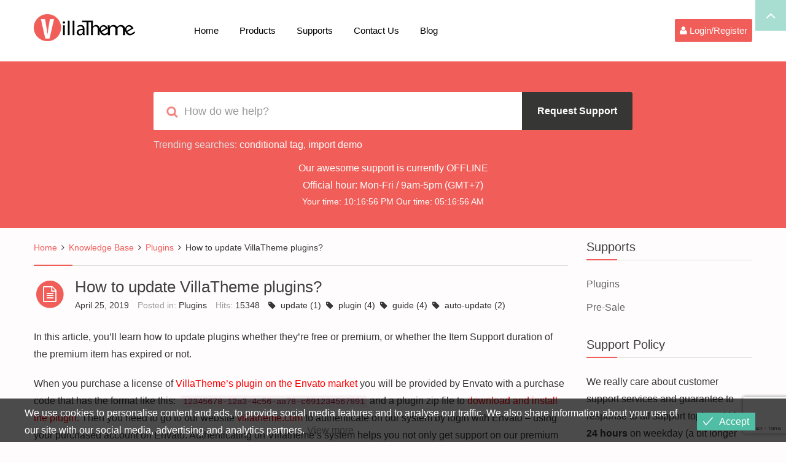

--- FILE ---
content_type: text/html; charset=utf-8
request_url: https://www.google.com/recaptcha/api2/anchor?ar=1&k=6Ldf2oEUAAAAAJkvfjuCYC-k5zIEzC-wVQdwL-Ir&co=aHR0cHM6Ly92aWxsYXRoZW1lLmNvbTo0NDM.&hl=en&v=N67nZn4AqZkNcbeMu4prBgzg&size=invisible&anchor-ms=20000&execute-ms=30000&cb=str95m5nog50
body_size: 48770
content:
<!DOCTYPE HTML><html dir="ltr" lang="en"><head><meta http-equiv="Content-Type" content="text/html; charset=UTF-8">
<meta http-equiv="X-UA-Compatible" content="IE=edge">
<title>reCAPTCHA</title>
<style type="text/css">
/* cyrillic-ext */
@font-face {
  font-family: 'Roboto';
  font-style: normal;
  font-weight: 400;
  font-stretch: 100%;
  src: url(//fonts.gstatic.com/s/roboto/v48/KFO7CnqEu92Fr1ME7kSn66aGLdTylUAMa3GUBHMdazTgWw.woff2) format('woff2');
  unicode-range: U+0460-052F, U+1C80-1C8A, U+20B4, U+2DE0-2DFF, U+A640-A69F, U+FE2E-FE2F;
}
/* cyrillic */
@font-face {
  font-family: 'Roboto';
  font-style: normal;
  font-weight: 400;
  font-stretch: 100%;
  src: url(//fonts.gstatic.com/s/roboto/v48/KFO7CnqEu92Fr1ME7kSn66aGLdTylUAMa3iUBHMdazTgWw.woff2) format('woff2');
  unicode-range: U+0301, U+0400-045F, U+0490-0491, U+04B0-04B1, U+2116;
}
/* greek-ext */
@font-face {
  font-family: 'Roboto';
  font-style: normal;
  font-weight: 400;
  font-stretch: 100%;
  src: url(//fonts.gstatic.com/s/roboto/v48/KFO7CnqEu92Fr1ME7kSn66aGLdTylUAMa3CUBHMdazTgWw.woff2) format('woff2');
  unicode-range: U+1F00-1FFF;
}
/* greek */
@font-face {
  font-family: 'Roboto';
  font-style: normal;
  font-weight: 400;
  font-stretch: 100%;
  src: url(//fonts.gstatic.com/s/roboto/v48/KFO7CnqEu92Fr1ME7kSn66aGLdTylUAMa3-UBHMdazTgWw.woff2) format('woff2');
  unicode-range: U+0370-0377, U+037A-037F, U+0384-038A, U+038C, U+038E-03A1, U+03A3-03FF;
}
/* math */
@font-face {
  font-family: 'Roboto';
  font-style: normal;
  font-weight: 400;
  font-stretch: 100%;
  src: url(//fonts.gstatic.com/s/roboto/v48/KFO7CnqEu92Fr1ME7kSn66aGLdTylUAMawCUBHMdazTgWw.woff2) format('woff2');
  unicode-range: U+0302-0303, U+0305, U+0307-0308, U+0310, U+0312, U+0315, U+031A, U+0326-0327, U+032C, U+032F-0330, U+0332-0333, U+0338, U+033A, U+0346, U+034D, U+0391-03A1, U+03A3-03A9, U+03B1-03C9, U+03D1, U+03D5-03D6, U+03F0-03F1, U+03F4-03F5, U+2016-2017, U+2034-2038, U+203C, U+2040, U+2043, U+2047, U+2050, U+2057, U+205F, U+2070-2071, U+2074-208E, U+2090-209C, U+20D0-20DC, U+20E1, U+20E5-20EF, U+2100-2112, U+2114-2115, U+2117-2121, U+2123-214F, U+2190, U+2192, U+2194-21AE, U+21B0-21E5, U+21F1-21F2, U+21F4-2211, U+2213-2214, U+2216-22FF, U+2308-230B, U+2310, U+2319, U+231C-2321, U+2336-237A, U+237C, U+2395, U+239B-23B7, U+23D0, U+23DC-23E1, U+2474-2475, U+25AF, U+25B3, U+25B7, U+25BD, U+25C1, U+25CA, U+25CC, U+25FB, U+266D-266F, U+27C0-27FF, U+2900-2AFF, U+2B0E-2B11, U+2B30-2B4C, U+2BFE, U+3030, U+FF5B, U+FF5D, U+1D400-1D7FF, U+1EE00-1EEFF;
}
/* symbols */
@font-face {
  font-family: 'Roboto';
  font-style: normal;
  font-weight: 400;
  font-stretch: 100%;
  src: url(//fonts.gstatic.com/s/roboto/v48/KFO7CnqEu92Fr1ME7kSn66aGLdTylUAMaxKUBHMdazTgWw.woff2) format('woff2');
  unicode-range: U+0001-000C, U+000E-001F, U+007F-009F, U+20DD-20E0, U+20E2-20E4, U+2150-218F, U+2190, U+2192, U+2194-2199, U+21AF, U+21E6-21F0, U+21F3, U+2218-2219, U+2299, U+22C4-22C6, U+2300-243F, U+2440-244A, U+2460-24FF, U+25A0-27BF, U+2800-28FF, U+2921-2922, U+2981, U+29BF, U+29EB, U+2B00-2BFF, U+4DC0-4DFF, U+FFF9-FFFB, U+10140-1018E, U+10190-1019C, U+101A0, U+101D0-101FD, U+102E0-102FB, U+10E60-10E7E, U+1D2C0-1D2D3, U+1D2E0-1D37F, U+1F000-1F0FF, U+1F100-1F1AD, U+1F1E6-1F1FF, U+1F30D-1F30F, U+1F315, U+1F31C, U+1F31E, U+1F320-1F32C, U+1F336, U+1F378, U+1F37D, U+1F382, U+1F393-1F39F, U+1F3A7-1F3A8, U+1F3AC-1F3AF, U+1F3C2, U+1F3C4-1F3C6, U+1F3CA-1F3CE, U+1F3D4-1F3E0, U+1F3ED, U+1F3F1-1F3F3, U+1F3F5-1F3F7, U+1F408, U+1F415, U+1F41F, U+1F426, U+1F43F, U+1F441-1F442, U+1F444, U+1F446-1F449, U+1F44C-1F44E, U+1F453, U+1F46A, U+1F47D, U+1F4A3, U+1F4B0, U+1F4B3, U+1F4B9, U+1F4BB, U+1F4BF, U+1F4C8-1F4CB, U+1F4D6, U+1F4DA, U+1F4DF, U+1F4E3-1F4E6, U+1F4EA-1F4ED, U+1F4F7, U+1F4F9-1F4FB, U+1F4FD-1F4FE, U+1F503, U+1F507-1F50B, U+1F50D, U+1F512-1F513, U+1F53E-1F54A, U+1F54F-1F5FA, U+1F610, U+1F650-1F67F, U+1F687, U+1F68D, U+1F691, U+1F694, U+1F698, U+1F6AD, U+1F6B2, U+1F6B9-1F6BA, U+1F6BC, U+1F6C6-1F6CF, U+1F6D3-1F6D7, U+1F6E0-1F6EA, U+1F6F0-1F6F3, U+1F6F7-1F6FC, U+1F700-1F7FF, U+1F800-1F80B, U+1F810-1F847, U+1F850-1F859, U+1F860-1F887, U+1F890-1F8AD, U+1F8B0-1F8BB, U+1F8C0-1F8C1, U+1F900-1F90B, U+1F93B, U+1F946, U+1F984, U+1F996, U+1F9E9, U+1FA00-1FA6F, U+1FA70-1FA7C, U+1FA80-1FA89, U+1FA8F-1FAC6, U+1FACE-1FADC, U+1FADF-1FAE9, U+1FAF0-1FAF8, U+1FB00-1FBFF;
}
/* vietnamese */
@font-face {
  font-family: 'Roboto';
  font-style: normal;
  font-weight: 400;
  font-stretch: 100%;
  src: url(//fonts.gstatic.com/s/roboto/v48/KFO7CnqEu92Fr1ME7kSn66aGLdTylUAMa3OUBHMdazTgWw.woff2) format('woff2');
  unicode-range: U+0102-0103, U+0110-0111, U+0128-0129, U+0168-0169, U+01A0-01A1, U+01AF-01B0, U+0300-0301, U+0303-0304, U+0308-0309, U+0323, U+0329, U+1EA0-1EF9, U+20AB;
}
/* latin-ext */
@font-face {
  font-family: 'Roboto';
  font-style: normal;
  font-weight: 400;
  font-stretch: 100%;
  src: url(//fonts.gstatic.com/s/roboto/v48/KFO7CnqEu92Fr1ME7kSn66aGLdTylUAMa3KUBHMdazTgWw.woff2) format('woff2');
  unicode-range: U+0100-02BA, U+02BD-02C5, U+02C7-02CC, U+02CE-02D7, U+02DD-02FF, U+0304, U+0308, U+0329, U+1D00-1DBF, U+1E00-1E9F, U+1EF2-1EFF, U+2020, U+20A0-20AB, U+20AD-20C0, U+2113, U+2C60-2C7F, U+A720-A7FF;
}
/* latin */
@font-face {
  font-family: 'Roboto';
  font-style: normal;
  font-weight: 400;
  font-stretch: 100%;
  src: url(//fonts.gstatic.com/s/roboto/v48/KFO7CnqEu92Fr1ME7kSn66aGLdTylUAMa3yUBHMdazQ.woff2) format('woff2');
  unicode-range: U+0000-00FF, U+0131, U+0152-0153, U+02BB-02BC, U+02C6, U+02DA, U+02DC, U+0304, U+0308, U+0329, U+2000-206F, U+20AC, U+2122, U+2191, U+2193, U+2212, U+2215, U+FEFF, U+FFFD;
}
/* cyrillic-ext */
@font-face {
  font-family: 'Roboto';
  font-style: normal;
  font-weight: 500;
  font-stretch: 100%;
  src: url(//fonts.gstatic.com/s/roboto/v48/KFO7CnqEu92Fr1ME7kSn66aGLdTylUAMa3GUBHMdazTgWw.woff2) format('woff2');
  unicode-range: U+0460-052F, U+1C80-1C8A, U+20B4, U+2DE0-2DFF, U+A640-A69F, U+FE2E-FE2F;
}
/* cyrillic */
@font-face {
  font-family: 'Roboto';
  font-style: normal;
  font-weight: 500;
  font-stretch: 100%;
  src: url(//fonts.gstatic.com/s/roboto/v48/KFO7CnqEu92Fr1ME7kSn66aGLdTylUAMa3iUBHMdazTgWw.woff2) format('woff2');
  unicode-range: U+0301, U+0400-045F, U+0490-0491, U+04B0-04B1, U+2116;
}
/* greek-ext */
@font-face {
  font-family: 'Roboto';
  font-style: normal;
  font-weight: 500;
  font-stretch: 100%;
  src: url(//fonts.gstatic.com/s/roboto/v48/KFO7CnqEu92Fr1ME7kSn66aGLdTylUAMa3CUBHMdazTgWw.woff2) format('woff2');
  unicode-range: U+1F00-1FFF;
}
/* greek */
@font-face {
  font-family: 'Roboto';
  font-style: normal;
  font-weight: 500;
  font-stretch: 100%;
  src: url(//fonts.gstatic.com/s/roboto/v48/KFO7CnqEu92Fr1ME7kSn66aGLdTylUAMa3-UBHMdazTgWw.woff2) format('woff2');
  unicode-range: U+0370-0377, U+037A-037F, U+0384-038A, U+038C, U+038E-03A1, U+03A3-03FF;
}
/* math */
@font-face {
  font-family: 'Roboto';
  font-style: normal;
  font-weight: 500;
  font-stretch: 100%;
  src: url(//fonts.gstatic.com/s/roboto/v48/KFO7CnqEu92Fr1ME7kSn66aGLdTylUAMawCUBHMdazTgWw.woff2) format('woff2');
  unicode-range: U+0302-0303, U+0305, U+0307-0308, U+0310, U+0312, U+0315, U+031A, U+0326-0327, U+032C, U+032F-0330, U+0332-0333, U+0338, U+033A, U+0346, U+034D, U+0391-03A1, U+03A3-03A9, U+03B1-03C9, U+03D1, U+03D5-03D6, U+03F0-03F1, U+03F4-03F5, U+2016-2017, U+2034-2038, U+203C, U+2040, U+2043, U+2047, U+2050, U+2057, U+205F, U+2070-2071, U+2074-208E, U+2090-209C, U+20D0-20DC, U+20E1, U+20E5-20EF, U+2100-2112, U+2114-2115, U+2117-2121, U+2123-214F, U+2190, U+2192, U+2194-21AE, U+21B0-21E5, U+21F1-21F2, U+21F4-2211, U+2213-2214, U+2216-22FF, U+2308-230B, U+2310, U+2319, U+231C-2321, U+2336-237A, U+237C, U+2395, U+239B-23B7, U+23D0, U+23DC-23E1, U+2474-2475, U+25AF, U+25B3, U+25B7, U+25BD, U+25C1, U+25CA, U+25CC, U+25FB, U+266D-266F, U+27C0-27FF, U+2900-2AFF, U+2B0E-2B11, U+2B30-2B4C, U+2BFE, U+3030, U+FF5B, U+FF5D, U+1D400-1D7FF, U+1EE00-1EEFF;
}
/* symbols */
@font-face {
  font-family: 'Roboto';
  font-style: normal;
  font-weight: 500;
  font-stretch: 100%;
  src: url(//fonts.gstatic.com/s/roboto/v48/KFO7CnqEu92Fr1ME7kSn66aGLdTylUAMaxKUBHMdazTgWw.woff2) format('woff2');
  unicode-range: U+0001-000C, U+000E-001F, U+007F-009F, U+20DD-20E0, U+20E2-20E4, U+2150-218F, U+2190, U+2192, U+2194-2199, U+21AF, U+21E6-21F0, U+21F3, U+2218-2219, U+2299, U+22C4-22C6, U+2300-243F, U+2440-244A, U+2460-24FF, U+25A0-27BF, U+2800-28FF, U+2921-2922, U+2981, U+29BF, U+29EB, U+2B00-2BFF, U+4DC0-4DFF, U+FFF9-FFFB, U+10140-1018E, U+10190-1019C, U+101A0, U+101D0-101FD, U+102E0-102FB, U+10E60-10E7E, U+1D2C0-1D2D3, U+1D2E0-1D37F, U+1F000-1F0FF, U+1F100-1F1AD, U+1F1E6-1F1FF, U+1F30D-1F30F, U+1F315, U+1F31C, U+1F31E, U+1F320-1F32C, U+1F336, U+1F378, U+1F37D, U+1F382, U+1F393-1F39F, U+1F3A7-1F3A8, U+1F3AC-1F3AF, U+1F3C2, U+1F3C4-1F3C6, U+1F3CA-1F3CE, U+1F3D4-1F3E0, U+1F3ED, U+1F3F1-1F3F3, U+1F3F5-1F3F7, U+1F408, U+1F415, U+1F41F, U+1F426, U+1F43F, U+1F441-1F442, U+1F444, U+1F446-1F449, U+1F44C-1F44E, U+1F453, U+1F46A, U+1F47D, U+1F4A3, U+1F4B0, U+1F4B3, U+1F4B9, U+1F4BB, U+1F4BF, U+1F4C8-1F4CB, U+1F4D6, U+1F4DA, U+1F4DF, U+1F4E3-1F4E6, U+1F4EA-1F4ED, U+1F4F7, U+1F4F9-1F4FB, U+1F4FD-1F4FE, U+1F503, U+1F507-1F50B, U+1F50D, U+1F512-1F513, U+1F53E-1F54A, U+1F54F-1F5FA, U+1F610, U+1F650-1F67F, U+1F687, U+1F68D, U+1F691, U+1F694, U+1F698, U+1F6AD, U+1F6B2, U+1F6B9-1F6BA, U+1F6BC, U+1F6C6-1F6CF, U+1F6D3-1F6D7, U+1F6E0-1F6EA, U+1F6F0-1F6F3, U+1F6F7-1F6FC, U+1F700-1F7FF, U+1F800-1F80B, U+1F810-1F847, U+1F850-1F859, U+1F860-1F887, U+1F890-1F8AD, U+1F8B0-1F8BB, U+1F8C0-1F8C1, U+1F900-1F90B, U+1F93B, U+1F946, U+1F984, U+1F996, U+1F9E9, U+1FA00-1FA6F, U+1FA70-1FA7C, U+1FA80-1FA89, U+1FA8F-1FAC6, U+1FACE-1FADC, U+1FADF-1FAE9, U+1FAF0-1FAF8, U+1FB00-1FBFF;
}
/* vietnamese */
@font-face {
  font-family: 'Roboto';
  font-style: normal;
  font-weight: 500;
  font-stretch: 100%;
  src: url(//fonts.gstatic.com/s/roboto/v48/KFO7CnqEu92Fr1ME7kSn66aGLdTylUAMa3OUBHMdazTgWw.woff2) format('woff2');
  unicode-range: U+0102-0103, U+0110-0111, U+0128-0129, U+0168-0169, U+01A0-01A1, U+01AF-01B0, U+0300-0301, U+0303-0304, U+0308-0309, U+0323, U+0329, U+1EA0-1EF9, U+20AB;
}
/* latin-ext */
@font-face {
  font-family: 'Roboto';
  font-style: normal;
  font-weight: 500;
  font-stretch: 100%;
  src: url(//fonts.gstatic.com/s/roboto/v48/KFO7CnqEu92Fr1ME7kSn66aGLdTylUAMa3KUBHMdazTgWw.woff2) format('woff2');
  unicode-range: U+0100-02BA, U+02BD-02C5, U+02C7-02CC, U+02CE-02D7, U+02DD-02FF, U+0304, U+0308, U+0329, U+1D00-1DBF, U+1E00-1E9F, U+1EF2-1EFF, U+2020, U+20A0-20AB, U+20AD-20C0, U+2113, U+2C60-2C7F, U+A720-A7FF;
}
/* latin */
@font-face {
  font-family: 'Roboto';
  font-style: normal;
  font-weight: 500;
  font-stretch: 100%;
  src: url(//fonts.gstatic.com/s/roboto/v48/KFO7CnqEu92Fr1ME7kSn66aGLdTylUAMa3yUBHMdazQ.woff2) format('woff2');
  unicode-range: U+0000-00FF, U+0131, U+0152-0153, U+02BB-02BC, U+02C6, U+02DA, U+02DC, U+0304, U+0308, U+0329, U+2000-206F, U+20AC, U+2122, U+2191, U+2193, U+2212, U+2215, U+FEFF, U+FFFD;
}
/* cyrillic-ext */
@font-face {
  font-family: 'Roboto';
  font-style: normal;
  font-weight: 900;
  font-stretch: 100%;
  src: url(//fonts.gstatic.com/s/roboto/v48/KFO7CnqEu92Fr1ME7kSn66aGLdTylUAMa3GUBHMdazTgWw.woff2) format('woff2');
  unicode-range: U+0460-052F, U+1C80-1C8A, U+20B4, U+2DE0-2DFF, U+A640-A69F, U+FE2E-FE2F;
}
/* cyrillic */
@font-face {
  font-family: 'Roboto';
  font-style: normal;
  font-weight: 900;
  font-stretch: 100%;
  src: url(//fonts.gstatic.com/s/roboto/v48/KFO7CnqEu92Fr1ME7kSn66aGLdTylUAMa3iUBHMdazTgWw.woff2) format('woff2');
  unicode-range: U+0301, U+0400-045F, U+0490-0491, U+04B0-04B1, U+2116;
}
/* greek-ext */
@font-face {
  font-family: 'Roboto';
  font-style: normal;
  font-weight: 900;
  font-stretch: 100%;
  src: url(//fonts.gstatic.com/s/roboto/v48/KFO7CnqEu92Fr1ME7kSn66aGLdTylUAMa3CUBHMdazTgWw.woff2) format('woff2');
  unicode-range: U+1F00-1FFF;
}
/* greek */
@font-face {
  font-family: 'Roboto';
  font-style: normal;
  font-weight: 900;
  font-stretch: 100%;
  src: url(//fonts.gstatic.com/s/roboto/v48/KFO7CnqEu92Fr1ME7kSn66aGLdTylUAMa3-UBHMdazTgWw.woff2) format('woff2');
  unicode-range: U+0370-0377, U+037A-037F, U+0384-038A, U+038C, U+038E-03A1, U+03A3-03FF;
}
/* math */
@font-face {
  font-family: 'Roboto';
  font-style: normal;
  font-weight: 900;
  font-stretch: 100%;
  src: url(//fonts.gstatic.com/s/roboto/v48/KFO7CnqEu92Fr1ME7kSn66aGLdTylUAMawCUBHMdazTgWw.woff2) format('woff2');
  unicode-range: U+0302-0303, U+0305, U+0307-0308, U+0310, U+0312, U+0315, U+031A, U+0326-0327, U+032C, U+032F-0330, U+0332-0333, U+0338, U+033A, U+0346, U+034D, U+0391-03A1, U+03A3-03A9, U+03B1-03C9, U+03D1, U+03D5-03D6, U+03F0-03F1, U+03F4-03F5, U+2016-2017, U+2034-2038, U+203C, U+2040, U+2043, U+2047, U+2050, U+2057, U+205F, U+2070-2071, U+2074-208E, U+2090-209C, U+20D0-20DC, U+20E1, U+20E5-20EF, U+2100-2112, U+2114-2115, U+2117-2121, U+2123-214F, U+2190, U+2192, U+2194-21AE, U+21B0-21E5, U+21F1-21F2, U+21F4-2211, U+2213-2214, U+2216-22FF, U+2308-230B, U+2310, U+2319, U+231C-2321, U+2336-237A, U+237C, U+2395, U+239B-23B7, U+23D0, U+23DC-23E1, U+2474-2475, U+25AF, U+25B3, U+25B7, U+25BD, U+25C1, U+25CA, U+25CC, U+25FB, U+266D-266F, U+27C0-27FF, U+2900-2AFF, U+2B0E-2B11, U+2B30-2B4C, U+2BFE, U+3030, U+FF5B, U+FF5D, U+1D400-1D7FF, U+1EE00-1EEFF;
}
/* symbols */
@font-face {
  font-family: 'Roboto';
  font-style: normal;
  font-weight: 900;
  font-stretch: 100%;
  src: url(//fonts.gstatic.com/s/roboto/v48/KFO7CnqEu92Fr1ME7kSn66aGLdTylUAMaxKUBHMdazTgWw.woff2) format('woff2');
  unicode-range: U+0001-000C, U+000E-001F, U+007F-009F, U+20DD-20E0, U+20E2-20E4, U+2150-218F, U+2190, U+2192, U+2194-2199, U+21AF, U+21E6-21F0, U+21F3, U+2218-2219, U+2299, U+22C4-22C6, U+2300-243F, U+2440-244A, U+2460-24FF, U+25A0-27BF, U+2800-28FF, U+2921-2922, U+2981, U+29BF, U+29EB, U+2B00-2BFF, U+4DC0-4DFF, U+FFF9-FFFB, U+10140-1018E, U+10190-1019C, U+101A0, U+101D0-101FD, U+102E0-102FB, U+10E60-10E7E, U+1D2C0-1D2D3, U+1D2E0-1D37F, U+1F000-1F0FF, U+1F100-1F1AD, U+1F1E6-1F1FF, U+1F30D-1F30F, U+1F315, U+1F31C, U+1F31E, U+1F320-1F32C, U+1F336, U+1F378, U+1F37D, U+1F382, U+1F393-1F39F, U+1F3A7-1F3A8, U+1F3AC-1F3AF, U+1F3C2, U+1F3C4-1F3C6, U+1F3CA-1F3CE, U+1F3D4-1F3E0, U+1F3ED, U+1F3F1-1F3F3, U+1F3F5-1F3F7, U+1F408, U+1F415, U+1F41F, U+1F426, U+1F43F, U+1F441-1F442, U+1F444, U+1F446-1F449, U+1F44C-1F44E, U+1F453, U+1F46A, U+1F47D, U+1F4A3, U+1F4B0, U+1F4B3, U+1F4B9, U+1F4BB, U+1F4BF, U+1F4C8-1F4CB, U+1F4D6, U+1F4DA, U+1F4DF, U+1F4E3-1F4E6, U+1F4EA-1F4ED, U+1F4F7, U+1F4F9-1F4FB, U+1F4FD-1F4FE, U+1F503, U+1F507-1F50B, U+1F50D, U+1F512-1F513, U+1F53E-1F54A, U+1F54F-1F5FA, U+1F610, U+1F650-1F67F, U+1F687, U+1F68D, U+1F691, U+1F694, U+1F698, U+1F6AD, U+1F6B2, U+1F6B9-1F6BA, U+1F6BC, U+1F6C6-1F6CF, U+1F6D3-1F6D7, U+1F6E0-1F6EA, U+1F6F0-1F6F3, U+1F6F7-1F6FC, U+1F700-1F7FF, U+1F800-1F80B, U+1F810-1F847, U+1F850-1F859, U+1F860-1F887, U+1F890-1F8AD, U+1F8B0-1F8BB, U+1F8C0-1F8C1, U+1F900-1F90B, U+1F93B, U+1F946, U+1F984, U+1F996, U+1F9E9, U+1FA00-1FA6F, U+1FA70-1FA7C, U+1FA80-1FA89, U+1FA8F-1FAC6, U+1FACE-1FADC, U+1FADF-1FAE9, U+1FAF0-1FAF8, U+1FB00-1FBFF;
}
/* vietnamese */
@font-face {
  font-family: 'Roboto';
  font-style: normal;
  font-weight: 900;
  font-stretch: 100%;
  src: url(//fonts.gstatic.com/s/roboto/v48/KFO7CnqEu92Fr1ME7kSn66aGLdTylUAMa3OUBHMdazTgWw.woff2) format('woff2');
  unicode-range: U+0102-0103, U+0110-0111, U+0128-0129, U+0168-0169, U+01A0-01A1, U+01AF-01B0, U+0300-0301, U+0303-0304, U+0308-0309, U+0323, U+0329, U+1EA0-1EF9, U+20AB;
}
/* latin-ext */
@font-face {
  font-family: 'Roboto';
  font-style: normal;
  font-weight: 900;
  font-stretch: 100%;
  src: url(//fonts.gstatic.com/s/roboto/v48/KFO7CnqEu92Fr1ME7kSn66aGLdTylUAMa3KUBHMdazTgWw.woff2) format('woff2');
  unicode-range: U+0100-02BA, U+02BD-02C5, U+02C7-02CC, U+02CE-02D7, U+02DD-02FF, U+0304, U+0308, U+0329, U+1D00-1DBF, U+1E00-1E9F, U+1EF2-1EFF, U+2020, U+20A0-20AB, U+20AD-20C0, U+2113, U+2C60-2C7F, U+A720-A7FF;
}
/* latin */
@font-face {
  font-family: 'Roboto';
  font-style: normal;
  font-weight: 900;
  font-stretch: 100%;
  src: url(//fonts.gstatic.com/s/roboto/v48/KFO7CnqEu92Fr1ME7kSn66aGLdTylUAMa3yUBHMdazQ.woff2) format('woff2');
  unicode-range: U+0000-00FF, U+0131, U+0152-0153, U+02BB-02BC, U+02C6, U+02DA, U+02DC, U+0304, U+0308, U+0329, U+2000-206F, U+20AC, U+2122, U+2191, U+2193, U+2212, U+2215, U+FEFF, U+FFFD;
}

</style>
<link rel="stylesheet" type="text/css" href="https://www.gstatic.com/recaptcha/releases/N67nZn4AqZkNcbeMu4prBgzg/styles__ltr.css">
<script nonce="iOmEYpfqsWuvLS9Fv9CmAw" type="text/javascript">window['__recaptcha_api'] = 'https://www.google.com/recaptcha/api2/';</script>
<script type="text/javascript" src="https://www.gstatic.com/recaptcha/releases/N67nZn4AqZkNcbeMu4prBgzg/recaptcha__en.js" nonce="iOmEYpfqsWuvLS9Fv9CmAw">
      
    </script></head>
<body><div id="rc-anchor-alert" class="rc-anchor-alert"></div>
<input type="hidden" id="recaptcha-token" value="[base64]">
<script type="text/javascript" nonce="iOmEYpfqsWuvLS9Fv9CmAw">
      recaptcha.anchor.Main.init("[\x22ainput\x22,[\x22bgdata\x22,\x22\x22,\[base64]/[base64]/[base64]/[base64]/[base64]/UltsKytdPUU6KEU8MjA0OD9SW2wrK109RT4+NnwxOTI6KChFJjY0NTEyKT09NTUyOTYmJk0rMTxjLmxlbmd0aCYmKGMuY2hhckNvZGVBdChNKzEpJjY0NTEyKT09NTYzMjA/[base64]/[base64]/[base64]/[base64]/[base64]/[base64]/[base64]\x22,\[base64]\x22,\x22wpQrX2jClcO2wqbCp8OFScO9dFbDuRN+wrUqw5JDAzrCn8KjJcOsw4UmXcOSc0PCiMOGwr7CgDQOw7x5a8K9wqpJVsKwd2Rmw7A4wpPCvcOZwoNuwrkKw5UDdk7CosKawp7CjcOpwo4cJsO+w7bDsHI5wpvDg8OSwrLDlG4EFcKCwrAcEDFpIcOCw4/DqsKIwqxOQyxow4U+w7HCgw/CuA9gccOhw73CpQbCrcK/ecO6QMOzwpFCwolbAzEww57CnnXCl8OeLsObw49Ew4NXH8OMwrxwwrLDvjhSPCISSlBsw5NxQMKgw5dlw4rDisOqw6Qcw7DDpmrCt8KqwpnDhRrDrDUzw40AMnXDnFJcw6fDonfCnB/[base64]/DkwMqdWg1N8K1w65oEsO+woDDl8OOKcKdw6rDmURaDcOXRMKlX3TCpTp0wrFDw6rCsUJRUhFAw6bCp3AvwpprE8O9J8O6FQUlLzBbwrrCuXBAwrPCpUfCkHvDpcKmdGfCnl9hDcORw6FQw6ocDsOyO1UIa8Olc8KIw4RBw4k/BRpVe8Obw7XCk8OhBsKJJj/CnsKHP8Kcwq/DuMOrw5Yyw5zDmMOmwql2EjoHwqPDgsO3TFjDq8OsfcO9wqEkVcOBTUNmYSjDi8K/b8KQwrfCk8OUfn/Csh3Di3nCihZsT8OGM8OfwpzDvMO1wrFOwoF4eGheDMOawp0mPcO/WzDChcKwfm/DlikXZGZAJWvCvsK6woQQGzjCmcKDfVrDnjrCjsKQw5N3LMOPwr7CpMKdcMOdEEvDl8Kcwrgawp3CmcKiw77DjlLCvGo3w4krwqojw4XCusKlwrPDscONYsK7PsOXw7VQwrTDl8K4wptew6jCmDtOB8KJC8OKUG3CqcK2MVbCisOkw4IQw4x3w7UcOcODW8Kqw70aw6/Cn2/DmsKQwq/ClsOlNyYEw4IGZsKfesKqZMKaZMOZYTnCpyAhwq3DnMOgwpjCukZBScKnXUo1RsOFw61twoJ2FkDDiwRXw6Rrw4PCpcK6w6kGMcOOwr/Ch8OPEH/CscKtw5AMw4xgw5IAMMKJw4lzw5NJMB3DqynCpcKLw7UZw4Amw43CssKbO8KLWj7DpsOSKcOfPWrCn8KcEADDhm5AbTvDkh/Dq2QqX8OVG8KSwr3DosKeT8KqwqoKw4EeQlU4wpUxw63CuMO1csKIw61hwoMbB8KwwoTCq8OvwrEmPcKhw4BTwrvChmjDs8Ofw5LCncKMw6hvNsKuccKpwqbDigvCiMKIwqcVMwhTdUDCuMKeZ2gFBcKqeTTCsMOBwrDDiSk9w4nCnlbCsWXCtjJnC8K+wo/CnnpLwrvCj31gw4LCl2/CuMKhDkNiwqfCicKGw7fDrgbCj8OdM8O4Qio1PQJYZcOIwofDsFoGcyHDmcO4wqDDgMKYf8Kvw7ZWRgTCtcKMOwgmwq/Cm8ODw6lNwqUZw53CjsOTQFwrKcOWXMOowpfCgcOhbcKkw7lxEMK6wrjDvBwIacKZYcODEsO6CcO6JA/[base64]/[base64]/VnkIw6HDphTCqMKlEFDCtS/Cr3vCh8KBN0ohUVxMwpfChcOpNsOgwpfCscKDNcKJc8OvbSfCnMODFlrCu8OjGwlDw6IxdgIOwrNjwqoMCsOhwrc7w6zCrMO4wrcXMmHChnhjM3DDkGbDiMKiw6TDpsOmL8OKwrXDrXttw5JhVMKqw7FcQXnCpsK9UMKMwqcBwqh+Y14SFcOcw7/DoMO3ZsKdJMO/w7/CmjEAw5fClsK/EMK4LzvDv2MgwqfDkcKBwobDrcO8w69aBMOTw5I7FcKaL3I3wo3DhSkmakgAEx/[base64]/Ct8KSwqklw5Viw7nClWwOw6jCgAfDvcK4w6/CknTDiz/[base64]/[base64]/[base64]/w67Dmm/CucKLXQlbD8KPbcOswo3DrsKlwqYlwrvDunccw5HDrMKIw7R0PsOgaMKZYX/[base64]/[base64]/QA3Dq8OMKCEALsKdSMOEwovDvQLDgcKYw6fDlMO8wrfDt3lbDBp9w5IrPm/Do8K+w7Now6s4w6Eywo3DgcKdMi89w6hfw4zCi1/CmcO/CsOXUcOjwqjDmsOZXVYNw5AhRGB+G8KRw7nCkTDDu8KswrU+b8KjAQ0aw4/CpVjDvDzDtWLCicO1w4VpUcOjw7vCssKaVcORwpd5w4LDr13DhsOOKMK+wr86w4ZdUQNNwq/DksObFFVGwrlhw4PCgnpHw4cdFzEow50jw5rDrMOhOUUreA/DtcOBwoxvX8K3wqfDvMO0A8KLesOBEsK9PSjCn8OrwpTDn8OeGBcKdVrCnG9twpbCthfCkMOIM8OAFMOVXkFxL8K5wq/Cl8Oww6FLcsKAfMKeJ8K9LsKWwqp2wpITw7/CqhwPwqTDrEhxw7fCiip2wq3DomxieVFvTMKOw5MrB8KyH8OhRcOYI8OaF1wTw445OT3DuMK6wrfDg0TDqg86w6R3C8OVGMKOwpLDqGVoZ8Oyw6XDryYzw7TDlMOjwqBuwpbDlsKTLCTCpMOjbFUZw5zChMK3w5QPwpUPw7XDogV9wo/[base64]/S8OPw4LDi8KzTCTCrsOuw7bCmMOKNQbCq3XDuTAAwqE/[base64]/DhmbCiE7CiAl1w5shwoTCljt1B2kJT8KAF0IBNMO+wrI3wpkGwpQswpRcMzbDvAMrecOofsOSw5PCuMOnwp/CqFFkfcOIw5IQRcOfME5mcHo4w50mwrV9wrHDp8O1OMOWw4HCh8OyWy0yKlLDrcO2wpErw4RtwrPDhxvChcKDwo5mwpnCkSXDjcOsThtYBmPDn8OUCCsfw5XDnwfChsOew5hRNlAGwpU8JsO5b8Kvw49MwoVnPMKdw5rDo8OQN8Khw6JKGXzCqFdfQcOGXB/CnSYWw4TCiGYpw5pePsOJWUbCpwHDk8OEYVPCk1Mow7dlWcKlLMKCcU8EfVzCv0zCr8KWUFjCh0LDuW1IJcKyw5QDw43CjcOPRSJ/ITIcH8O8w7rCrMOMwr7CrnQ/[base64]/CvMK9w7HCqUPCgXnDm8OddlPChcKBSQPDkMO8wozCjVPDp8KhECXCtMK/R8K4wq7CjlvClz0Ew5cbDkjCpMOpK8O4a8O/V8OQesKFwrtzUWbCqVnDiMOcCsOJw6/[base64]/QzZsw6TDsUNHwoVUccO9w7HCmHFkwp3DpcOZAcKkJTbCpgzCgylwwqBQwoUjEcOhRT8qwpjCisKMwqzDj8Ocw5nDqsO/HcOxfsKQwpDDqMKZwqfDlsOCMMODwpNIwopgZMKOw7LDs8O8w5/DkcK4w5bCrxJ2wpzCrXFGCTPDtyjCjgAvwqjCkMKuWsOewrvDlMKIw7UWQHjChh3Cu8KBwq7CoiokwqUdQcOkw7bCvMKvw7LCocKIIMKBCcK5w57DisOxw4/CgB/CjkA4w4nCoA7CiHJew7jCvgx0wo/DmmFEwp7CrEbDiFrDl8OWKsKvF8KbTcKOw7oRwrjDo1HDtsOZw6YKwoYmMhEHwplpDGtdw7g7wpxmwqg3w4bCncOuMsOQwqLDsMOeKsO9JFl/C8KGNEjCrWrDs2XDncKPBcObJcOewooNw4TCiEzDpMOWwpHDm8O9RkZ2wr0RwoTDqsKkw50nGSwFYsKQfCDCvcOmenjDk8O6TMOhCAzDljEFasKtw5jConXDs8OwQUg2wqU6w5QWwrxuXkMJwpMtw4/Djl4FNcOTV8OIwrVdLhpkDXHCqCULwqbDiVjDhsK+SUbDncOULMOkw5nDhcO9M8OVE8OMEknCmsO2bhFFw5QlX8KLPMOpwo/DmSY2HXnDoyoOw49cwpA/ZC8vO8KwJMOZwogkwr8mw5NwLsKCwpQ/woBkBMKWVsKGwpARwo/Cn8O+Mld7MQzDhsOawoXDg8OpwozDtsKBwqR9D3DDpsOCXMKXw6HCqA1Ye8Onw6tRJkPCnMOlwr3DmgrCrsK2Y3DDmyTCkUZRAcOiCArDk8Oaw5EDw7nDlXhgEzJmGsOtwr1OVMKiw4IRV0TCn8KcVE/DrcOqwpdVw7PDvcKYw7ReSRE3w4/[base64]/W8Oaw5HCh2rCv8K9wrNMwqzCrGlzw77Cp8KlNwNdwqnCngnCqBjChcOAwonCmUwtw75owoDCicOzH8K0dsKIWG56eH43bsOHwotawq1YV3Q/E8OSF3dTOkDDjWFYdsOpLDAFBsKpcG7Cn2vCj306w4tEw6XCjMO/w4dxwr7DoyQ1KQJhwp7CucOpwrLDvELDiTnCj8OFwoF+w4nCgShgwqDChCHDvcK3w5zDimE7wpsyw5hIw6fDh1TDjWnDiVDDqMKiAy7DgsK/wq3DsEEpwrwiC8Kzwo4VD8KgR8OJw7/ClsKxDjfCt8OCw74TwqA9w6rCkClUIFTDucOaw73CtRZ3esOswqbCu8KgTWrDkMOqw6NWdMOuw7cENMK7w7U8OMKuVyPDpcK6NMOdNnPDpUY/wr0STWHDh8KLwoHDkcOUwq3DqsOoZmkxwp3DmsK4wpwqFXHDlsOuQBfDhsOBQ2vDmMOGwocZYcODX8OUwpknYm7DiMK3w7TDhSzCjsK5w6XCpGjCqsKfwpgpc3lEKmsDw7nDm8OqXTLDnhMzCMOuw61Owq0Vw591XHHChcO5M1/CvsKtFsO0w7TDmSthw4fCjENlwqRJwrPDgi3DjMOuw5JSKsKLwo/Dk8KNw5zCsMKcwqFvPgfDnARTaMKvwqbDpMO7w4fDosOZw67Cp8K+cMOPWlTCmsOCwo4lT2BKLsOpPlHDhcODwr/Cu8OcLMKOwpPDiTLDl8Kuw7TCg1Fww4LDm8KVEsO3a8O4SmctDcKDcWBCCgnDonNrw6EHKR9aVsOdw7vDpC7DrnDDp8K+NsKMQsKxwrLDvsKow6rCqzUMwq9kw7sEEUoKwoPCvMKWMkkuT8O7wq9xZMKCw5LCgS/DhsKoO8KRXMOiV8ORdcKAw55FwpYJw4pVw4I7wrMyVQ/CnivCnU8Yw6g7w51bAC3CqsO2wofDpMOcPVLDiz3DucKlwo7CvBZbw5fDtMOnLcKDesKDwpDDt2sRwpDCthHCq8OEw4HCgMO5L8OjF1otw4LDiyZPwp4/w7JqPWQbVznCisK2wplPa2tOwrrCnVLDpHrCkEs+HhIeABUPwpQ2w7/CusOLw5/CmsK1Y8Oww4YXwrsNwp1PwqzDqsOtwoPDssO7EsK1JykVd3JYd8O8w55nw5MIwosuwqLCnGEoQGMJTMKnIcO2TFbCn8KFZ05Aw5LDosOjw7DCjDDDmULCrMOUwr/CkcKzw7Y3wrbDscOew5PCuhosGMK6wqrDv8KDw60vd8OHw7bCs8OlwqQJJsOYGiPCiVAKwozCt8OCInvCvCtXw6NuJD9Can3DkMORQ2kjw5NywoAmQh9ZWhtpw5/[base64]/ClwnDpsObB0gUwprDpk3CjMOYwrvDh8OucRDDgcKQwr/CrG7CsHcqw5/Dm8KWwowHw4pKwpLCp8KkwoTDskXDuMKAwobDjVRcwrdrw5EEw4nDqMKnasKYwpUEMsOPAcKOfEnCocKrwqoPw6DCkDzCghQnVg7Co0EFwoPDqzY6cArCoi/[base64]/Dqx7Dm8OVEsOhT8K0QHhcw5tPKB0ybiVbwoJ1wqLDk8KuecKbwonDixzDlsOSMMOgw7Fyw6c4w6QgWnl2QiXDsCxtfcKJwpxYZhbDgsOOIUdKwrdXd8OkKsOudwEsw4M/DMOswpXCusK2UEzClcOBEi8YwotuADpORMO9wqfCqBIgAsKWwqfDr8KCwofDt1bCk8Opwo/DosOrUcOUwpzDiMOrPMKqwp/Dj8OTwoM+A8Ovw68kwp/Cvhp+wpw6w4MqwqI3aRvCkwIIw4I2UcKaS8OKfMKIw5t/EsKbWMKWw4TCisOedMKCw7bClw86cADCrGrDrSDCosKjwoZsw6AgwrAxM8KIw7FHw5BTTn/[base64]/DhjpHL19BwqrCisKLw554w4oDwrjCvz8pwo7DhsO3wqxQRHbDjsOzHkNsI0fDpcKbw7svw61oDsK3aWjCjm4EVsKDw5rDsUd3EEEWw7TCthNlw48CwqnCmU7DtEt5M8KYTgXChMKzw65sRXrDo2TCnApQwq/[base64]/CmsKBw5BYw6w0d8OEw6sBwqXCusKhHHvDg8O9bsKZLMO7w4zDvsOrw4HCr2bDsj8hHx/CkwNdGWrCm8OkwokXwo3CisOiw43DgTtnwpQYJwfDhActwoTCuj3DhVogwpvDpl3DgSLChcK/wr8aAsOGacOFw5fDuMKLdGYDw5rDusOzMjYZUsOaZzXDlScWw5/[base64]/CiMKMwrTCiMKMfELDisOTw6NJWl8/wpUlZ8OLL8KXe8KdwqoLw6nDqcO+w71KTcK/wqnDrX18wr7DpcOpcMKlwoEOcMObScKTX8O1bMKPw5PDtVHDisO4N8KYBADCmQbDlHQYwppew67DgW7CqlLCqMKSF8OdcBLDqcOXH8KRWMKWO1vClcOBwpPDlGJ/E8OUK8Kkw7vDvjPDo8Oxwo/Cl8KeR8Khw6/DpsOsw7XCrB0IBMO2esOmBB8wacOKeQ7CixTDsMKCW8K3SsKswr7ClsO/MSvClsKMwpHCpiRIw5HCiEk/YsO1bQVLwrTDngrDh8Ksw5fCuMOKw6o+bMOrwqbCpsKkO8Oawroewq/Dm8KVw5jDg8KNDT0dwp1uSljDi3LClXjCoxDDtGDDtcO+ZiwHw73CpkzCgwEgUyjCj8O/DsOgwqPCk8OnP8OZw7XCu8OIw5BrUGEjbGgtTicSw5TDicO8wpnCq3M2ShExwrbCtBx2a8OcX2tIZsOAemA9XXPCt8ObwoJSK2rDhDXDkG3DqcKNaMOLw6RIYcOBwrbDkFnCpCPCpBvCuMKaLVUewpA6wqXCh2XCiCAnw7QSCBR8JsK2asOtwo/[base64]/[base64]/ChsOWwqZ0JzHCiEc4w6/[base64]/Ci3sOTntgVsO+wqA1w49Aw7MFeEvCpkl0wrZuSmvCnjrDsEXDtMONw5LCsQZOJ8K5w5PDisKHXlYBSUxcwogyesObwpHCgVt3wpJQaSw5w7t5w7vChQMiYxJcw5URNsO/[base64]/Co8KTwrXCkUnDl31ESWosRMK0IMKeZsOoVcK2wrB/w6Vfw5AwX8O5wpx5CsOMWFdybMKiwqQew7TDhlAWWHxRw5NQw6zCiAVawpnCocO7SCwvJMKyHgjDthLCtMKtUMODBXHDhzTCrMKsWMK1woFJwo/CoMKOD3fCv8OoWF1vwq10djnDqHTDiQnDg3zCqmhqwrElw5JWw4Ngw6Iqw4XDisO4VsKnCMKJwp7DmsORwol/R8OJEAXCkcKJw5nCq8Khwqk5F1HCinPCmsOgBCMuw6fDrMKRCRnCsHTDsxBxw5fDuMOcWDwTTRojw5sGw4jCh2UXw7pjXsO0wqYAwpUPwpDCvyB2w4ZZw7DDphJqQcKlJ8O9QFbCkHsEXMObw6EkwpXCjDN5wqZ4woAAcMOuw4dnwrPDncKgw7sdYEvConLCmMOwbm/Ck8O8Hw7Cj8KqwpI4Uj4OBh9uw5UQVMKKHER9HmwRB8OTNsKWw6ocbBfDk2oBw5YkwpxZw7DCqW/CpcOGAVg/JsOgFFlgGknDpgpyJcKKw6MTY8KvMWjCrTALDFDDkMOfw5DCncOPw6LDl2rCi8KyHnjDhsO0w7zDjsOJw7oYXwQ/w4RrfMKEwptewrQrE8KbcxLDm8Kgw4DCncOTwqDDujBRwoQJBMOiw7nDgSrDsMOVFsKww68Hw5hlw61iwohTa37Dl24rw5YuY8O+wp5neMKebMOLLBNJw5/DqiLCuFLCn3rDvE7CsDHDu3AvdibCrFnDgE1AaMOYw54JwpRdwoI7wpdkw4N5IsOWITvDiEJ7IcKnw48QSxRowqR5MsKIw5o2w4rCtcOCw7h1AcOhw7wzO8Kiw7zDnsKaw4jDtTxVwpbDtS08J8OaMsKFccO5wpZawp18w5xdUQHClcOrDHbCqMO1BXtjw6vDuhk/[base64]/[base64]/CsEsxw6rDmcKlw5DCnMOcJ0AzKcOwBAvDqX7DlAFgw6DCvMKvwq7Dpz7DkcKLLAPDhMKwwrbCtcO6MgnCoXfConk/wo3DiMK5L8KpXMOfw49FwrHCnMOuwqMqw57CrMKCw7zCuj3DvBNbQsOtwpsPJnXClsK8w4fCn8OKwrfCpk7Cs8Oxw7bCvQXDh8KYw6HCgcKRw4ZcN1RjBcOEwowdwr1cCMOAHykYAMKpQUbChcKqM8Klw4vCmj/CqjMldkdzw7jCjXQuc2zChsKeNTvCjcOLw5F6H3PCoyfDqsO2w4sAw4/Dj8OJRy3CnMOHw6UmdsKJwpDDisKSLycDdXLDuFEMwpxYD8OnJMOIwoIEwodHw4zCo8ORKcKdw5l3wpXCi8KCw4Urw7/[base64]/CicK7AmPDkMOfwptrEDIrw64BBU8qfsO0wrsiwrTCicKewqZyfQPDnGs6wr0Lw48yw79dw4U6w4nCvsOVw7sMfMK/OCDDjMKxwpZvwp7DmGnDgsOjw4ojPmpEwpPDuMKxwplpKD5Mw53CuWbCosOdbsKew7jCj19Mw41Ow7wAwqnCmMKKw70YR2HDjBTDhAHCnMKCdsOGwpg2w4nDuMOKOCfClWHDh0/CkkTCsMOKbMO5MMKdUFfDrsKJwpTCn8OxfsKEw7rDtsOZUsOOFMKxI8KRw41jR8KdL8OCw5HDjMOGw6Fow7ZewoslwoA6w5TDq8Oaw43DkMKkHQF1Cl5pUHMpwrUew4PDp8Odw4TCilvCnsOWbCtkw4pFM1J/w4RQUBbDuDDCtAwywo8nw5ALwp9Uw6AYwrnDtDh2a8Oqw7XDsi9RwrjCg23DlcKifsKjw47CksKdwrbCjcOow67DvzTCsVhnwq/ClkNqCMO8w4E9w5bCuAbCoMO0bcKqwqvDhMOSecKuw4xANSfDm8O+ExQbHXV/[base64]/[base64]/CgsK6wo/Dj0VMD8Kkw7UqwpPCu8KmccKqFjLCgRTCjivDvUMBNcKkdQzCmMKFwqlAwrEfcsKzwpPCvGfDjMOiAn3CnUAlIMK/e8K/AkLCig/[base64]/ChAhMwqnDvyfCrgEMw5BLwrTDjcOww5xEw5fCsRLDpMOew74eLU1swocMJsOMw7rCl3/CnU3Cjw7DrcO4w71Bw5TDrcKTwo7CmwdBXMOXwo3DrMKjwr0wDnzCs8OfwqcYAsKpw6PDnsK+w7zDscKHwq3Dmk3DusOWw5FBw6E8w4QKDMO/a8Kkwp1bB8Kfw4DCrsOHw4kVEAYXIl3Dl2HCnRHDhxPCkVUMbMKKc8OzPsKfZQ9kw5sUBQTCjCvDgcO+D8Ksw5DChDlLwqVtAMOaFcK2wqVMTMKvSsKZPhplw7xZVyZrTsO4w7HDhzLCj2FTw5LDt8KGZsOjw5rDg3LCv8KqVsOQLxFUCMKGcRx/wqMVwpx4w45cw6dmw4VkfcKnwoMjw7HCgsOwwpo3woXDgUA+acKjUcOHCsKSw6TDjQofacKAKcKbQ3HCiGjDmmTDqls0ak/CvxYVw5bDr3HCgV46Z8Kzw6zDssObw73ChABLGsOCNBgcw60UwrPDiFDCrcKqw4tow7rDgcOKJcO0TMKOFcKxZsKww5ETV8OPTDc1ecKaw6LCo8O8wrzCksK/w5zCgMKBQ0d6OUDCiMOzHG1JaUEfWDlXw6/CosKULAXCu8OYb2LClEVSw4kfw63DtMK5w5JwPMOLw6clXRzCscO3w4dMIwTDinVzw7LCi8Ogw6jCo2rDiHrDhcOFw4oxw4IeSEUZw6vCuA/CjsK3wq1Mw4/CscO5RsOrwq5hwqJQwpnDqnHDmMONLUbDisOMw6rDsMOWG8KGw4ZtwrlEWRcNdzEkOF3Dkix2wqwBw6bDqMKMw53DqMKhD8Ohwqk0RsKLcMKdw4DCtEQUARrCj2bDsB3DkcKZw7nDosOlwrFfwpYMdzTDjQDCnn/DhRLCtcOvw4dxOsKawqZMQsKNGMODBcOzw5/CkcO6w6N9wrBFw77Doio9w6R6woTDqwNvesOLRsOhw6bDjcOoczAcw7DDrDZNJBNkGRHCrMOoc8KoM3MoHsOVAcKawr7CkMKGw5DDhMKUO3PCq8ObAsO2wrnDsMOwYHbDjVlow7zDhsKOYBDCscK3wp/ChU/[base64]/Ds2hpCcOQw7E5w7vCoxHDkhHDi8Otw6nDmgbClMOlwpXDgm/DisOhwofCnsKXwqbDul03fMO1w4UFw73ChsOpclDCgcOhfX/DtgvDvR83wrfDrxbDsX7DqsOPH3PCjMOdw7FIeMK0OToqMyzDl0kQwoBmDBXDoWTDu8Okw4EhwpxOw5NMMsO5wohBHMKmwoggWCQ3w7zDl8OBBsOVcCUfwqttYcK/w6lnGTQ/w4PCgsOWwoMpQUvCr8O3PcOjwrXCtcKPwqvDkhrCpMKeMz7DknHCtmDDjmJrdcK0wrXCi2rCp08ZWlDDjRovw6zDnMOSIFAUw4xQwpcAwrbDvcO3w6g9wqcKwoPDisK4L8OcVMK6M8KcwqDCuMKPwp0QRMOWe0drw6/Ch8KrR39OIVRlR0pBw5zCqHgpEidAS0TDsSPDkSvCk1UIwrbDmShTw4DCnz/DgMObw6pDKgQbEMO7PE/[base64]/[base64]/CpmQMw6MIHXjCmcO7aBZYXUTDl8OCbyLDhhnDiQdndjoNw73DkW/CnnVLwo/ChRltwq1fwrUqO8Kzw5c4EhHDv8KPwrMjXBw7b8OEw4vDrTg7NibCiRvCoMOiw7pFw5rDjh3DsMOkY8OhwqjCmsOBw59Uw5Rew7/Dm8OywqNNwqNcwqnCscOxOcOmfMKPYH47EsOKw6LCncORMsK/[base64]/[base64]/Cv1VewrvCp8K7LcK2Q8K/[base64]/Cv8Ksw5ZEw5Buw7Bnw4dLL8KuMkvDo8Onwo3Di8OIJMKvw5XDjUhdXMOIcmvDoVFqc8OYOcKjw55+RG57wqwxw5TCicOKHWTDssKPa8O6BsO7woHDnSN/QsKuwo1sCHvChhLCigvDnsKUwq1VAmHCmMKhwoTDsB9WesODw6TDtcKmRm3Cl8KRwrEhRFZ6w6sOw7TDj8OMFcOiwo/ChcKlw78Hw7FhwoUSwpfDt8O2Z8K5dWTCl8KEfGYbaW7Doy5EbQfCjsORUcOvwphQw4htw6Euw4vCicKqw71Uw5PCncKMw6pKw5fCrMO2wqUrFcO1C8OeJMOPKn4rViTClMKwK8KUw4zCvcKCw4HCkTlowqDCtWciMXLCqmnDtnvClsO/[base64]/CoH5pwpjDjMKhw7Y+JwpgOcOndjVlwrp1NcKWw7fDo8KJw4ocwo/[base64]/w4hIbikpYFMNwoRWwoxow7J2OcKsDcOIw4/DvktHKsKUw47CkcKmYXphw4PCumPDnGDDmyTClMKLUwlFHMOwRMOyw4ZAw7rCjHrCk8Oqw5bCrcOSw58keG9sXcOidAXCjcOLASYXw7s4wonDhcO/w6TCn8O/wrzCpTtZw4HCpcKbwrR8wqPChiwpwrzDqsKFw6NRw5E2K8KQEcOmw7HDkGZYYCt1wr7DusK6wr/CnGXDpXHDlw7Cr3XCqT3DrW4mwp4jWx/Cq8Kiw6TCrMKIwppEPQ3CksK8w7/DoEB3BsK8w4TDuxxQwrgyJUo3wpwKCnDDiFMZw7YADkN9wo/CuWs9w7JvEMK3aTTCs3vCg8O5w6HDk8KdW8Kpwo4Ywp3DocKXwpFWOsOuwqDCqsK8N8KJQzfDvsOPLQHDkgxDKsKJwr/[base64]/CjgPDgcKzwqvCmsOVbMKwTk/DsVcIw6dvdcOgw4k9wrQLJcOCGkHDlsKrbMKaw7nDicO9VUUEVcKmwqrDijBrwqfCiBzCj8O+BsKBMRXCm0PDixrChcOKE1HCtSQ0wohkIURbK8OAw61FAsK7w7fCm2PClFHDhcKqw7nDvgNyw5bCvQ16OcO9wqnDqTHDnxJww4nCtEAtwrvCmcKzY8OKasKsw4/CkHtqdjfDhmdfwqVidSjCtys9w7HCo8KjZFYTwoFKwrpnwrwlw7orc8KKWsOLwo95wqMMclHDnmACGsObwrXDtBJtwpsOwrLDncOlO8KJOsOYPVgmwrQ7wqLCg8OBOsK7BWx5BMOJAzbDqRLCqjzDisKLN8OCw7oDJcOuw73ChGo+wp3CicOUacKMwpDClk/DrHRew6QBw7wxwrFPw68ew5leGMKyVMKtw5vDvsOpDMKAFR/DqiwbXcOVwq/DnMOjw5BNTMOmMcOFwqrDusOtVWofwpzCsVfDuMO5GsOrw4/CjRHCtBlZTMOPMw5oE8OFw7VJw5UWwq7CrMOwdAYiw6vDggPDqMK+fBclw7/[base64]/CiMOMTDhaC1PDpMOIOBclbMK7ABjDtMKIOxQewqBuwpLCnsOIYhfCnC7DpcOFwrPCnsKBaQrDkX/DmTrCuMOEFEPCiDo7IQrClAMXwo3DiMObXjXDiz47w6XCo8Ktw4HCrsKTS1JOXAk2C8Kvw6V6NcOaImQ7w5Jhw5/DjxDDrsOWwrMqRGcDwqp/w5VZw4nDohXDtcOYw5wnwpENw7/DjihwB3PCnwzCv2p1FSAycsKQwplHTcOowrjCt8O3OMOXwr/[base64]/w7rCn1hWw401QsKBecOhaHXCp1Ibw5B9LSjDlDnCn8OSw5LCmk57ZSDDhRBtJ8OTw7RzNCNAeW5UVElWLFHCmVTChsKgJg/[base64]/DnlPCrcKTXjB1ZAHCo8KRdMOhwrYRZcK+wrLClWfClsKlL8OwHnvDpk0cwp/CmHHDjj4iQ8ONwo3DjTLDpcOBDcK5KVAyZ8Kyw4UUBCzCpxXCkHpzGMOID8O5wp/DjX/[base64]/CkmTCisKxwr5STRPDgsKvEGfCs8KmOmwCXMKrU8OEw68ZVULCt8Oew5LDgQDClsOZWMKeUsK7dsOdRgkgU8KrwpvDlFVtwq0rHQbDiSnCrDbCvsO6UhNDw63ClsOEwqDCi8K7wqAWwpFowpoBw5EywrlHwqDCiMKow6Rkwpk/M2vCl8Kxw64zwoV8w5FdFMO/[base64]/CucKTw7LDpMOzdcOcwrsfH8O6w5UNwpvDlD4Vwpk1w6vDjyLCsXhrFMKXE8OGXXp2wpFVO8KATcOeKhx5NSjDgSPDo2LCpjvDp8OKesOQwrHDhAN/wo4jYcKlDw7DvsOVw5daa3lEw5A7w5hnQMO1wokWAyvDuSA+w4ZBwoY/WEMkw6fDrcOie2rCqDvDvsORXMKVOcOWJyZHLcK8w4zCn8KBwq1EfcKFw48eBBQ3XCXCjcK7wpVrwrI+aMKxw69HFkdBeRzDlg41wqDCsMKYw4HCqzdZw6IcdQvDk8KveVtowpfCqMKYEwhTKm7Dl8OZw54mw4fDn8KVKCY6wrZfdsOGdsKhaC/[base64]/asKrw5LCiMOKw6fDqBMYB2jCksK+wpnDrl49wr3Dv8OowoMhwoDDs8KjwqDCkMKYSiwawqLCnUPDmlQlwrnCpcKzwpEtAsKaw410DcObwqNGEsK4wrrDr8KKTcO8B8KMw6jCgUnDh8KuwqkMY8Ohb8KRQcODw7XDvMOcFsOxTw/DoTx+w71fw7rDhcKmEMOOJcOJK8O/AHcKewzCpBjCncOHJjFbw4wKw5jDjlZ2CBTCljVuZMOZAcOLw5TDgMOfw4rDtwzCg0/CiXN0w4XDtTLDtcOCwqvDpCnDjcKmwrF8w7Euw4ssw6poDwTCswDDvUQ8w4PCpnpSH8OgwoI/wpI6F8Kpw7jCtMOqA8KzwpLDpBvChx/CuSjDmMKkcQYgwrtTbXwcwpTDoGw5NjrChcKjM8KtOWnDlsOUSsO/cMOkUEfDkgrCusOhTUgsRsO+R8Kew6fDrWTCoFgVwp/Cl8OAOcOmwo7CpALDk8Oew4DDocKeOMOQwo7DvxpAw7VsI8K1w4LDh3lkXnLDmw0Xw7/CncKgc8Orw5fCgcKfFsK5w5lcUsO0MsKHMcKtSlo/wpRHwpxjwotiwobDmGwRwq1OSj3DmlI9wovDhcOKEl8MWGJRcybDlcOywpHDlzJOwrc9EEpKEmdnwpIGVxgCYEQtKErCixZhw4/DtSLCjcKow5LDsnxbfRY0wqbCm0vChsO7wrNaw6dCw7vDl8KJwq04WizDhMKiwqoLwr5nwoDCu8KIwpnDjFVPKCZ8w5oGSFYBBx3DrcKYw6hvR00VZhYdw77CokLCtD/[base64]/DkiVeVT4+DcKQXMOxU8Osw7c4wpYDDiDCqWhyw4NhEh/[base64]/[base64]/Cr8OPwpLDn8K9w5NLw6HCh8OXwrPCmF1vwqpUFXLDqsKLw4/Dq8K+WAgFG3sfwrQ/XcKNwo9iBMOTwrHDt8OKwr/DhMKOwoVJw6zDvsObw6Row6pvwo/CkhYKfMKJWGJhwo3DscOOwoB5w4VQw5rDoDIgGMKgUsOyC0JkL1dxYFl7UwbDqyDCoFfCocKhw6Qfw4DDqMOXZkAlKR1Hwp9SCMODwqXCt8OiwrhvIMOXw4g/JcKWwqwMKcOlElXClMO3aDDCqcOQJ0E7J8Kbw7t1RCZoMGTCl8OBaHUnIRfCjlY6w73CrhhWwqPCpyXDgSdFwp/CjMO9JQDCl8O1TcOaw651YcOrwrdkwpR3wpzChcKFwoUpZBLDn8OADWwqworCswJbOsORIyDDpVUhSELDuMOHSVbCrsKFw6J7wrbCusK4NMK+YXzDsMKTOXYuZVsHUcKXOlM3wo9lP8OmwqPDlAlocknDrAXDuScbVcKuw7lNelc3cD/[base64]/[base64]/Dm0VlwpPDml/CgMKDw5PDgsOHwrjCj8K5IMOUO8KEA8OEwrwDwr9Ww4BMwq/[base64]/DksKgw7N7w7rDscOtw4Eiw4/CqHpww4ECS8O+esOsZ8OfwpvCqMKaVxLDj3dKwpdqwqZLwr08w6cALsONwo3Dkx8rGMOrG0jDosKPJlvDnEAiW1LDtAvDtWzDtMOawqBgwrFKHi/Duic4woLCnMKSw7FHO8KyYxbCpRjDu8OiwpxDcsOkwr94HMO9w7XCpcOxw5zCo8Ouw4dKwpcgScO7w45TwpPDk2VjB8KGwrPCnntXw6rCpcOfBFRPwr9lw6PCt8Kwwq1LfsKMwrccw7nDn8O7IsKlNMOow7gCBiXChcO3w7BZJUXDp23Dsi8Yw7rDsVBpw5/DhMKyNsKmDzExw53DocKzDWLDjcKGI1zDo0nDljLDkD8Ge8OWPcKxTsObw61bw7dMwrrCmsK2w7LCnWvCpMKywog5w6rCm2/Dv31RaBosAWbCjMKAwownIsO+woBRwqUHwpocesK5w7fChcOYbylFDsONwpR9w5XCjDtZBsOrRHnCrsO5McKMcMOZw5d/w4VMRsO7PsK3CMODw5LDpsK0w6/CosOkIinCoMOFwrcGw4LDtnlcwpNywpjDvz0GwovCu0ZbwoXDv8KxMRMuQ8KywrVeF2jDhW/DsMK/w6Ajwo3CsHXDvMKxw6VUShcsw4Qgw4jCv8Oqb8KEwqXCt8K3w5diw4jCmcOrwrcWdcO6wpEjw7bCpBkhAh4mw7HDl0Unw6nCrsKUL8OVwol9C8OSV8OvwpIXwpzDt8OswrDDrj/DiwXDiAfDnQvCq8KfV0rDk8OXw5huVkrDiCjCiF/DrDLDqVg/[base64]/[base64]/w64WKcOABQR9w4hmIEPDpMKWw4ULQsKowr/CgFtCCMK2wpbDusOGwqfDj1oaC8KXN8K/wrtjGk8Vw4UlwpHDosKTwp8IeDLChTzDrMKIw7t0wrNswoLCoj91GsO9eh5yw4TDkkzDoMOww61Vw6nCjcOEGWxMTMOTwoXDicKXPMOqw79lw6M6w5dbMcOvw67CjsKNwpTCksOxwoJwDMOyb1vCmSo1wok2w7lMD8KrAh1WRSDCo8KMditvO1tVwqIhw5/[base64]/CtsOuZcOxw6/[base64]/[base64]/DvMKBX8KFwoU1HVl6wq7CjMKcJQY/EcOnccOvPlfCl8OFwrpnEsOnRA0Mw63Cg8OLQcOGw5rCtE3CuBovZigpUGjDlMOFwqvCik8CQMOtHsONw4DDpsKMD8Kyw69+fcO1w6ZhwqNQwrbCusO4BcK/wpLDmcKHLMOFw43DqcO8w4bDuGPCqTYgw5FlLMKdwrnDhsKKM8Kmwp/CvMOkChwiw5LDg8OdFMKaT8KJwrEGeMOmA8K1w4RBbsK4RTBewrrCjcOEFjojA8OwwoHDhDxDCB/[base64]/[base64]/[base64]/DssKJw7nCuTNXYMO0wqLDtB16AX/DnSTDsyEdwpthCcKPw7fCmMOIAX4xwpHCqxzCpEBhwpV8woHCrG40PTsAwrrDg8KtNsOTUTLCp2XCjcK+wrLDsT12UcKfNnnCkyXDqsOWwrZrGynCncOEMBIgRVfChMOqwrk0w7zDkMODw4LCi8OdwpvCkjPCkU8ZO1lqwq3Co8KgFi3CncKwwoF5wofCkMKR\x22],null,[\x22conf\x22,null,\x226Ldf2oEUAAAAAJkvfjuCYC-k5zIEzC-wVQdwL-Ir\x22,0,null,null,null,1,[21,125,63,73,95,87,41,43,42,83,102,105,109,121],[7059694,509],0,null,null,null,null,0,null,0,null,700,1,null,0,\[base64]/76lBhmnigkZhAoZnOKMAhnM8xEZ\x22,0,0,null,null,1,null,0,0,null,null,null,0],\x22https://villatheme.com:443\x22,null,[3,1,1],null,null,null,1,3600,[\x22https://www.google.com/intl/en/policies/privacy/\x22,\x22https://www.google.com/intl/en/policies/terms/\x22],\x22G90/LwuNjj0VvZiRijp8AC3LzGiQA2+h2XU0iiX9djE\\u003d\x22,1,0,null,1,1769555812727,0,0,[47,147,185,39,25],null,[7,78,242,72],\x22RC-wr-ERFyNZogQJg\x22,null,null,null,null,null,\x220dAFcWeA7LHrhOZkhXouwqHpJKYvS_UHE_oxP_9jjuBAzYnzOwXax9QUczg_zvE8VAAIY_ywjh6K_T3J5hHKkrHZplweYdtxyIHQ\x22,1769638612727]");
    </script></body></html>

--- FILE ---
content_type: application/javascript
request_url: https://villatheme.com/wp-content/plugins/tp-support/js/tps.js
body_size: 755
content:
/*
 File Name: VillaTheme Support Package Javascript
 Version: 1.0
 Author: Andy Ha (admin@villatheme.com)
 Author URI: http://villatheme.com
 Copyright 2014-2017 villatheme.com. All rights reserved.
 */
"use strict";
jQuery(document).ready(function () {
	/*Remove Purchase code*/
	/**
	 * Get data reply when click Best Answer
	 */
	jQuery('.purchased-item-remove').on('click', function () {
		var user_id = parseInt(jQuery(this).data('id'));
		var order_id = jQuery(this).data('order');
		jQuery.ajax({
			type   : 'POST',
			data   : 'order_id=' + order_id + '&action=tps_remove_order',
			url    : ob_ajax_url,
			success: function (html) {
				location.reload();
			},
			error  : function (html) {

			}
		});
	})

	jQuery(".content-kb figure a").fancybox({
		'titleShow': false
	});

	jQuery('.tps-icon,.villatheme-tooltip').tooltip();
	/**
	 * Search Envato User
	 */
	jQuery('.btn-search-users').click(function () {
		var btn = jQuery(this);
		btn.button('loading');
		var data_user = jQuery('#data-search-user').val();

		if (data_user == '' || data_user == 'undefined' || data_user == null) {
			btn.button('reset');
			alert('Input field can not empty.');
			jQuery('#data-search-user').focus();
			return;
		}

		jQuery.ajax({
			type   : 'POST',
			data   : 'data[user]=' + data_user + '&action=envato_user',
			url    : ob_ajax_url,
			success: function (html) {
				btn.button('reset');
				var obj = jQuery.parseJSON(html);
				console.log(obj);
				if (obj.check == 'done') {
					jQuery('.ob-list-users').append(obj.message);
				} else {
					console.log(html);
				}
			},
			error  : function (html) {

			}
		});
	});
});


function ArticleHelpful(id) {
	jQuery.ajax({
		type   : 'POST',
		data   : 'id=' + id + '&action=kbhelpful',
		url    : ob_ajax_url,
		success: function (html) {
			var obj = jQuery.parseJSON(html);
			var items = obj.message;
			if (obj.check == 'done') {
				location.reload();
			} else {
				console.log(html);
			}
		},
		error  : function (html) {
		}
	});
}

function ArticleNotHelpful(id) {
	jQuery.ajax({
		type   : 'POST',
		data   : 'id=' + id + '&action=kbunhelpful',
		url    : ob_ajax_url,
		success: function (html) {
			var obj = jQuery.parseJSON(html);
			var items = obj.message;
			if (obj.check == 'done') {
				location.reload();
			} else {
				console.log(html);
			}
		},
		error  : function (html) {
		}
	});
}

